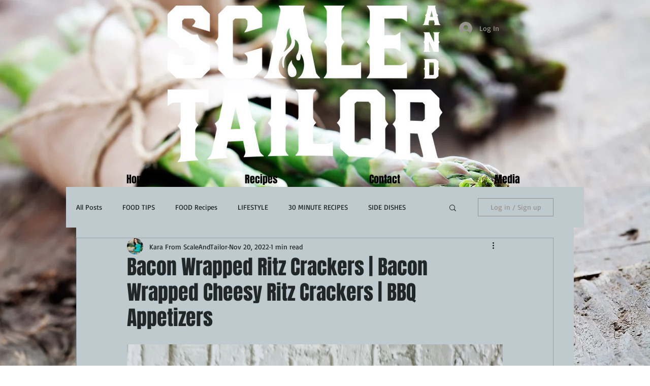

--- FILE ---
content_type: text/html; charset=utf-8
request_url: https://www.google.com/recaptcha/api2/aframe
body_size: 265
content:
<!DOCTYPE HTML><html><head><meta http-equiv="content-type" content="text/html; charset=UTF-8"></head><body><script nonce="Todqs8TddLgFvvZY9CisMg">/** Anti-fraud and anti-abuse applications only. See google.com/recaptcha */ try{var clients={'sodar':'https://pagead2.googlesyndication.com/pagead/sodar?'};window.addEventListener("message",function(a){try{if(a.source===window.parent){var b=JSON.parse(a.data);var c=clients[b['id']];if(c){var d=document.createElement('img');d.src=c+b['params']+'&rc='+(localStorage.getItem("rc::a")?sessionStorage.getItem("rc::b"):"");window.document.body.appendChild(d);sessionStorage.setItem("rc::e",parseInt(sessionStorage.getItem("rc::e")||0)+1);localStorage.setItem("rc::h",'1762280334424');}}}catch(b){}});window.parent.postMessage("_grecaptcha_ready", "*");}catch(b){}</script></body></html>